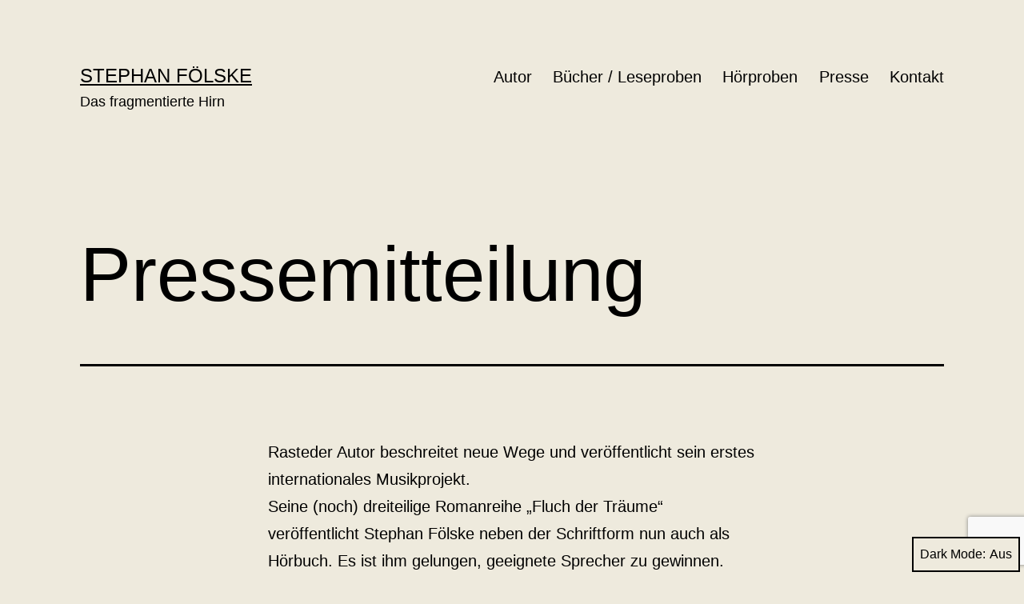

--- FILE ---
content_type: text/html; charset=utf-8
request_url: https://www.google.com/recaptcha/api2/anchor?ar=1&k=6Lcb3ewUAAAAAEI6beup4vjChntry7zHU6Fowgn9&co=aHR0cHM6Ly9kYXMtZnJhZ21lbnRpZXJ0ZS1oaXJuLmRlOjQ0Mw..&hl=en&v=PoyoqOPhxBO7pBk68S4YbpHZ&size=invisible&anchor-ms=20000&execute-ms=30000&cb=utucfnh31xaz
body_size: 48836
content:
<!DOCTYPE HTML><html dir="ltr" lang="en"><head><meta http-equiv="Content-Type" content="text/html; charset=UTF-8">
<meta http-equiv="X-UA-Compatible" content="IE=edge">
<title>reCAPTCHA</title>
<style type="text/css">
/* cyrillic-ext */
@font-face {
  font-family: 'Roboto';
  font-style: normal;
  font-weight: 400;
  font-stretch: 100%;
  src: url(//fonts.gstatic.com/s/roboto/v48/KFO7CnqEu92Fr1ME7kSn66aGLdTylUAMa3GUBHMdazTgWw.woff2) format('woff2');
  unicode-range: U+0460-052F, U+1C80-1C8A, U+20B4, U+2DE0-2DFF, U+A640-A69F, U+FE2E-FE2F;
}
/* cyrillic */
@font-face {
  font-family: 'Roboto';
  font-style: normal;
  font-weight: 400;
  font-stretch: 100%;
  src: url(//fonts.gstatic.com/s/roboto/v48/KFO7CnqEu92Fr1ME7kSn66aGLdTylUAMa3iUBHMdazTgWw.woff2) format('woff2');
  unicode-range: U+0301, U+0400-045F, U+0490-0491, U+04B0-04B1, U+2116;
}
/* greek-ext */
@font-face {
  font-family: 'Roboto';
  font-style: normal;
  font-weight: 400;
  font-stretch: 100%;
  src: url(//fonts.gstatic.com/s/roboto/v48/KFO7CnqEu92Fr1ME7kSn66aGLdTylUAMa3CUBHMdazTgWw.woff2) format('woff2');
  unicode-range: U+1F00-1FFF;
}
/* greek */
@font-face {
  font-family: 'Roboto';
  font-style: normal;
  font-weight: 400;
  font-stretch: 100%;
  src: url(//fonts.gstatic.com/s/roboto/v48/KFO7CnqEu92Fr1ME7kSn66aGLdTylUAMa3-UBHMdazTgWw.woff2) format('woff2');
  unicode-range: U+0370-0377, U+037A-037F, U+0384-038A, U+038C, U+038E-03A1, U+03A3-03FF;
}
/* math */
@font-face {
  font-family: 'Roboto';
  font-style: normal;
  font-weight: 400;
  font-stretch: 100%;
  src: url(//fonts.gstatic.com/s/roboto/v48/KFO7CnqEu92Fr1ME7kSn66aGLdTylUAMawCUBHMdazTgWw.woff2) format('woff2');
  unicode-range: U+0302-0303, U+0305, U+0307-0308, U+0310, U+0312, U+0315, U+031A, U+0326-0327, U+032C, U+032F-0330, U+0332-0333, U+0338, U+033A, U+0346, U+034D, U+0391-03A1, U+03A3-03A9, U+03B1-03C9, U+03D1, U+03D5-03D6, U+03F0-03F1, U+03F4-03F5, U+2016-2017, U+2034-2038, U+203C, U+2040, U+2043, U+2047, U+2050, U+2057, U+205F, U+2070-2071, U+2074-208E, U+2090-209C, U+20D0-20DC, U+20E1, U+20E5-20EF, U+2100-2112, U+2114-2115, U+2117-2121, U+2123-214F, U+2190, U+2192, U+2194-21AE, U+21B0-21E5, U+21F1-21F2, U+21F4-2211, U+2213-2214, U+2216-22FF, U+2308-230B, U+2310, U+2319, U+231C-2321, U+2336-237A, U+237C, U+2395, U+239B-23B7, U+23D0, U+23DC-23E1, U+2474-2475, U+25AF, U+25B3, U+25B7, U+25BD, U+25C1, U+25CA, U+25CC, U+25FB, U+266D-266F, U+27C0-27FF, U+2900-2AFF, U+2B0E-2B11, U+2B30-2B4C, U+2BFE, U+3030, U+FF5B, U+FF5D, U+1D400-1D7FF, U+1EE00-1EEFF;
}
/* symbols */
@font-face {
  font-family: 'Roboto';
  font-style: normal;
  font-weight: 400;
  font-stretch: 100%;
  src: url(//fonts.gstatic.com/s/roboto/v48/KFO7CnqEu92Fr1ME7kSn66aGLdTylUAMaxKUBHMdazTgWw.woff2) format('woff2');
  unicode-range: U+0001-000C, U+000E-001F, U+007F-009F, U+20DD-20E0, U+20E2-20E4, U+2150-218F, U+2190, U+2192, U+2194-2199, U+21AF, U+21E6-21F0, U+21F3, U+2218-2219, U+2299, U+22C4-22C6, U+2300-243F, U+2440-244A, U+2460-24FF, U+25A0-27BF, U+2800-28FF, U+2921-2922, U+2981, U+29BF, U+29EB, U+2B00-2BFF, U+4DC0-4DFF, U+FFF9-FFFB, U+10140-1018E, U+10190-1019C, U+101A0, U+101D0-101FD, U+102E0-102FB, U+10E60-10E7E, U+1D2C0-1D2D3, U+1D2E0-1D37F, U+1F000-1F0FF, U+1F100-1F1AD, U+1F1E6-1F1FF, U+1F30D-1F30F, U+1F315, U+1F31C, U+1F31E, U+1F320-1F32C, U+1F336, U+1F378, U+1F37D, U+1F382, U+1F393-1F39F, U+1F3A7-1F3A8, U+1F3AC-1F3AF, U+1F3C2, U+1F3C4-1F3C6, U+1F3CA-1F3CE, U+1F3D4-1F3E0, U+1F3ED, U+1F3F1-1F3F3, U+1F3F5-1F3F7, U+1F408, U+1F415, U+1F41F, U+1F426, U+1F43F, U+1F441-1F442, U+1F444, U+1F446-1F449, U+1F44C-1F44E, U+1F453, U+1F46A, U+1F47D, U+1F4A3, U+1F4B0, U+1F4B3, U+1F4B9, U+1F4BB, U+1F4BF, U+1F4C8-1F4CB, U+1F4D6, U+1F4DA, U+1F4DF, U+1F4E3-1F4E6, U+1F4EA-1F4ED, U+1F4F7, U+1F4F9-1F4FB, U+1F4FD-1F4FE, U+1F503, U+1F507-1F50B, U+1F50D, U+1F512-1F513, U+1F53E-1F54A, U+1F54F-1F5FA, U+1F610, U+1F650-1F67F, U+1F687, U+1F68D, U+1F691, U+1F694, U+1F698, U+1F6AD, U+1F6B2, U+1F6B9-1F6BA, U+1F6BC, U+1F6C6-1F6CF, U+1F6D3-1F6D7, U+1F6E0-1F6EA, U+1F6F0-1F6F3, U+1F6F7-1F6FC, U+1F700-1F7FF, U+1F800-1F80B, U+1F810-1F847, U+1F850-1F859, U+1F860-1F887, U+1F890-1F8AD, U+1F8B0-1F8BB, U+1F8C0-1F8C1, U+1F900-1F90B, U+1F93B, U+1F946, U+1F984, U+1F996, U+1F9E9, U+1FA00-1FA6F, U+1FA70-1FA7C, U+1FA80-1FA89, U+1FA8F-1FAC6, U+1FACE-1FADC, U+1FADF-1FAE9, U+1FAF0-1FAF8, U+1FB00-1FBFF;
}
/* vietnamese */
@font-face {
  font-family: 'Roboto';
  font-style: normal;
  font-weight: 400;
  font-stretch: 100%;
  src: url(//fonts.gstatic.com/s/roboto/v48/KFO7CnqEu92Fr1ME7kSn66aGLdTylUAMa3OUBHMdazTgWw.woff2) format('woff2');
  unicode-range: U+0102-0103, U+0110-0111, U+0128-0129, U+0168-0169, U+01A0-01A1, U+01AF-01B0, U+0300-0301, U+0303-0304, U+0308-0309, U+0323, U+0329, U+1EA0-1EF9, U+20AB;
}
/* latin-ext */
@font-face {
  font-family: 'Roboto';
  font-style: normal;
  font-weight: 400;
  font-stretch: 100%;
  src: url(//fonts.gstatic.com/s/roboto/v48/KFO7CnqEu92Fr1ME7kSn66aGLdTylUAMa3KUBHMdazTgWw.woff2) format('woff2');
  unicode-range: U+0100-02BA, U+02BD-02C5, U+02C7-02CC, U+02CE-02D7, U+02DD-02FF, U+0304, U+0308, U+0329, U+1D00-1DBF, U+1E00-1E9F, U+1EF2-1EFF, U+2020, U+20A0-20AB, U+20AD-20C0, U+2113, U+2C60-2C7F, U+A720-A7FF;
}
/* latin */
@font-face {
  font-family: 'Roboto';
  font-style: normal;
  font-weight: 400;
  font-stretch: 100%;
  src: url(//fonts.gstatic.com/s/roboto/v48/KFO7CnqEu92Fr1ME7kSn66aGLdTylUAMa3yUBHMdazQ.woff2) format('woff2');
  unicode-range: U+0000-00FF, U+0131, U+0152-0153, U+02BB-02BC, U+02C6, U+02DA, U+02DC, U+0304, U+0308, U+0329, U+2000-206F, U+20AC, U+2122, U+2191, U+2193, U+2212, U+2215, U+FEFF, U+FFFD;
}
/* cyrillic-ext */
@font-face {
  font-family: 'Roboto';
  font-style: normal;
  font-weight: 500;
  font-stretch: 100%;
  src: url(//fonts.gstatic.com/s/roboto/v48/KFO7CnqEu92Fr1ME7kSn66aGLdTylUAMa3GUBHMdazTgWw.woff2) format('woff2');
  unicode-range: U+0460-052F, U+1C80-1C8A, U+20B4, U+2DE0-2DFF, U+A640-A69F, U+FE2E-FE2F;
}
/* cyrillic */
@font-face {
  font-family: 'Roboto';
  font-style: normal;
  font-weight: 500;
  font-stretch: 100%;
  src: url(//fonts.gstatic.com/s/roboto/v48/KFO7CnqEu92Fr1ME7kSn66aGLdTylUAMa3iUBHMdazTgWw.woff2) format('woff2');
  unicode-range: U+0301, U+0400-045F, U+0490-0491, U+04B0-04B1, U+2116;
}
/* greek-ext */
@font-face {
  font-family: 'Roboto';
  font-style: normal;
  font-weight: 500;
  font-stretch: 100%;
  src: url(//fonts.gstatic.com/s/roboto/v48/KFO7CnqEu92Fr1ME7kSn66aGLdTylUAMa3CUBHMdazTgWw.woff2) format('woff2');
  unicode-range: U+1F00-1FFF;
}
/* greek */
@font-face {
  font-family: 'Roboto';
  font-style: normal;
  font-weight: 500;
  font-stretch: 100%;
  src: url(//fonts.gstatic.com/s/roboto/v48/KFO7CnqEu92Fr1ME7kSn66aGLdTylUAMa3-UBHMdazTgWw.woff2) format('woff2');
  unicode-range: U+0370-0377, U+037A-037F, U+0384-038A, U+038C, U+038E-03A1, U+03A3-03FF;
}
/* math */
@font-face {
  font-family: 'Roboto';
  font-style: normal;
  font-weight: 500;
  font-stretch: 100%;
  src: url(//fonts.gstatic.com/s/roboto/v48/KFO7CnqEu92Fr1ME7kSn66aGLdTylUAMawCUBHMdazTgWw.woff2) format('woff2');
  unicode-range: U+0302-0303, U+0305, U+0307-0308, U+0310, U+0312, U+0315, U+031A, U+0326-0327, U+032C, U+032F-0330, U+0332-0333, U+0338, U+033A, U+0346, U+034D, U+0391-03A1, U+03A3-03A9, U+03B1-03C9, U+03D1, U+03D5-03D6, U+03F0-03F1, U+03F4-03F5, U+2016-2017, U+2034-2038, U+203C, U+2040, U+2043, U+2047, U+2050, U+2057, U+205F, U+2070-2071, U+2074-208E, U+2090-209C, U+20D0-20DC, U+20E1, U+20E5-20EF, U+2100-2112, U+2114-2115, U+2117-2121, U+2123-214F, U+2190, U+2192, U+2194-21AE, U+21B0-21E5, U+21F1-21F2, U+21F4-2211, U+2213-2214, U+2216-22FF, U+2308-230B, U+2310, U+2319, U+231C-2321, U+2336-237A, U+237C, U+2395, U+239B-23B7, U+23D0, U+23DC-23E1, U+2474-2475, U+25AF, U+25B3, U+25B7, U+25BD, U+25C1, U+25CA, U+25CC, U+25FB, U+266D-266F, U+27C0-27FF, U+2900-2AFF, U+2B0E-2B11, U+2B30-2B4C, U+2BFE, U+3030, U+FF5B, U+FF5D, U+1D400-1D7FF, U+1EE00-1EEFF;
}
/* symbols */
@font-face {
  font-family: 'Roboto';
  font-style: normal;
  font-weight: 500;
  font-stretch: 100%;
  src: url(//fonts.gstatic.com/s/roboto/v48/KFO7CnqEu92Fr1ME7kSn66aGLdTylUAMaxKUBHMdazTgWw.woff2) format('woff2');
  unicode-range: U+0001-000C, U+000E-001F, U+007F-009F, U+20DD-20E0, U+20E2-20E4, U+2150-218F, U+2190, U+2192, U+2194-2199, U+21AF, U+21E6-21F0, U+21F3, U+2218-2219, U+2299, U+22C4-22C6, U+2300-243F, U+2440-244A, U+2460-24FF, U+25A0-27BF, U+2800-28FF, U+2921-2922, U+2981, U+29BF, U+29EB, U+2B00-2BFF, U+4DC0-4DFF, U+FFF9-FFFB, U+10140-1018E, U+10190-1019C, U+101A0, U+101D0-101FD, U+102E0-102FB, U+10E60-10E7E, U+1D2C0-1D2D3, U+1D2E0-1D37F, U+1F000-1F0FF, U+1F100-1F1AD, U+1F1E6-1F1FF, U+1F30D-1F30F, U+1F315, U+1F31C, U+1F31E, U+1F320-1F32C, U+1F336, U+1F378, U+1F37D, U+1F382, U+1F393-1F39F, U+1F3A7-1F3A8, U+1F3AC-1F3AF, U+1F3C2, U+1F3C4-1F3C6, U+1F3CA-1F3CE, U+1F3D4-1F3E0, U+1F3ED, U+1F3F1-1F3F3, U+1F3F5-1F3F7, U+1F408, U+1F415, U+1F41F, U+1F426, U+1F43F, U+1F441-1F442, U+1F444, U+1F446-1F449, U+1F44C-1F44E, U+1F453, U+1F46A, U+1F47D, U+1F4A3, U+1F4B0, U+1F4B3, U+1F4B9, U+1F4BB, U+1F4BF, U+1F4C8-1F4CB, U+1F4D6, U+1F4DA, U+1F4DF, U+1F4E3-1F4E6, U+1F4EA-1F4ED, U+1F4F7, U+1F4F9-1F4FB, U+1F4FD-1F4FE, U+1F503, U+1F507-1F50B, U+1F50D, U+1F512-1F513, U+1F53E-1F54A, U+1F54F-1F5FA, U+1F610, U+1F650-1F67F, U+1F687, U+1F68D, U+1F691, U+1F694, U+1F698, U+1F6AD, U+1F6B2, U+1F6B9-1F6BA, U+1F6BC, U+1F6C6-1F6CF, U+1F6D3-1F6D7, U+1F6E0-1F6EA, U+1F6F0-1F6F3, U+1F6F7-1F6FC, U+1F700-1F7FF, U+1F800-1F80B, U+1F810-1F847, U+1F850-1F859, U+1F860-1F887, U+1F890-1F8AD, U+1F8B0-1F8BB, U+1F8C0-1F8C1, U+1F900-1F90B, U+1F93B, U+1F946, U+1F984, U+1F996, U+1F9E9, U+1FA00-1FA6F, U+1FA70-1FA7C, U+1FA80-1FA89, U+1FA8F-1FAC6, U+1FACE-1FADC, U+1FADF-1FAE9, U+1FAF0-1FAF8, U+1FB00-1FBFF;
}
/* vietnamese */
@font-face {
  font-family: 'Roboto';
  font-style: normal;
  font-weight: 500;
  font-stretch: 100%;
  src: url(//fonts.gstatic.com/s/roboto/v48/KFO7CnqEu92Fr1ME7kSn66aGLdTylUAMa3OUBHMdazTgWw.woff2) format('woff2');
  unicode-range: U+0102-0103, U+0110-0111, U+0128-0129, U+0168-0169, U+01A0-01A1, U+01AF-01B0, U+0300-0301, U+0303-0304, U+0308-0309, U+0323, U+0329, U+1EA0-1EF9, U+20AB;
}
/* latin-ext */
@font-face {
  font-family: 'Roboto';
  font-style: normal;
  font-weight: 500;
  font-stretch: 100%;
  src: url(//fonts.gstatic.com/s/roboto/v48/KFO7CnqEu92Fr1ME7kSn66aGLdTylUAMa3KUBHMdazTgWw.woff2) format('woff2');
  unicode-range: U+0100-02BA, U+02BD-02C5, U+02C7-02CC, U+02CE-02D7, U+02DD-02FF, U+0304, U+0308, U+0329, U+1D00-1DBF, U+1E00-1E9F, U+1EF2-1EFF, U+2020, U+20A0-20AB, U+20AD-20C0, U+2113, U+2C60-2C7F, U+A720-A7FF;
}
/* latin */
@font-face {
  font-family: 'Roboto';
  font-style: normal;
  font-weight: 500;
  font-stretch: 100%;
  src: url(//fonts.gstatic.com/s/roboto/v48/KFO7CnqEu92Fr1ME7kSn66aGLdTylUAMa3yUBHMdazQ.woff2) format('woff2');
  unicode-range: U+0000-00FF, U+0131, U+0152-0153, U+02BB-02BC, U+02C6, U+02DA, U+02DC, U+0304, U+0308, U+0329, U+2000-206F, U+20AC, U+2122, U+2191, U+2193, U+2212, U+2215, U+FEFF, U+FFFD;
}
/* cyrillic-ext */
@font-face {
  font-family: 'Roboto';
  font-style: normal;
  font-weight: 900;
  font-stretch: 100%;
  src: url(//fonts.gstatic.com/s/roboto/v48/KFO7CnqEu92Fr1ME7kSn66aGLdTylUAMa3GUBHMdazTgWw.woff2) format('woff2');
  unicode-range: U+0460-052F, U+1C80-1C8A, U+20B4, U+2DE0-2DFF, U+A640-A69F, U+FE2E-FE2F;
}
/* cyrillic */
@font-face {
  font-family: 'Roboto';
  font-style: normal;
  font-weight: 900;
  font-stretch: 100%;
  src: url(//fonts.gstatic.com/s/roboto/v48/KFO7CnqEu92Fr1ME7kSn66aGLdTylUAMa3iUBHMdazTgWw.woff2) format('woff2');
  unicode-range: U+0301, U+0400-045F, U+0490-0491, U+04B0-04B1, U+2116;
}
/* greek-ext */
@font-face {
  font-family: 'Roboto';
  font-style: normal;
  font-weight: 900;
  font-stretch: 100%;
  src: url(//fonts.gstatic.com/s/roboto/v48/KFO7CnqEu92Fr1ME7kSn66aGLdTylUAMa3CUBHMdazTgWw.woff2) format('woff2');
  unicode-range: U+1F00-1FFF;
}
/* greek */
@font-face {
  font-family: 'Roboto';
  font-style: normal;
  font-weight: 900;
  font-stretch: 100%;
  src: url(//fonts.gstatic.com/s/roboto/v48/KFO7CnqEu92Fr1ME7kSn66aGLdTylUAMa3-UBHMdazTgWw.woff2) format('woff2');
  unicode-range: U+0370-0377, U+037A-037F, U+0384-038A, U+038C, U+038E-03A1, U+03A3-03FF;
}
/* math */
@font-face {
  font-family: 'Roboto';
  font-style: normal;
  font-weight: 900;
  font-stretch: 100%;
  src: url(//fonts.gstatic.com/s/roboto/v48/KFO7CnqEu92Fr1ME7kSn66aGLdTylUAMawCUBHMdazTgWw.woff2) format('woff2');
  unicode-range: U+0302-0303, U+0305, U+0307-0308, U+0310, U+0312, U+0315, U+031A, U+0326-0327, U+032C, U+032F-0330, U+0332-0333, U+0338, U+033A, U+0346, U+034D, U+0391-03A1, U+03A3-03A9, U+03B1-03C9, U+03D1, U+03D5-03D6, U+03F0-03F1, U+03F4-03F5, U+2016-2017, U+2034-2038, U+203C, U+2040, U+2043, U+2047, U+2050, U+2057, U+205F, U+2070-2071, U+2074-208E, U+2090-209C, U+20D0-20DC, U+20E1, U+20E5-20EF, U+2100-2112, U+2114-2115, U+2117-2121, U+2123-214F, U+2190, U+2192, U+2194-21AE, U+21B0-21E5, U+21F1-21F2, U+21F4-2211, U+2213-2214, U+2216-22FF, U+2308-230B, U+2310, U+2319, U+231C-2321, U+2336-237A, U+237C, U+2395, U+239B-23B7, U+23D0, U+23DC-23E1, U+2474-2475, U+25AF, U+25B3, U+25B7, U+25BD, U+25C1, U+25CA, U+25CC, U+25FB, U+266D-266F, U+27C0-27FF, U+2900-2AFF, U+2B0E-2B11, U+2B30-2B4C, U+2BFE, U+3030, U+FF5B, U+FF5D, U+1D400-1D7FF, U+1EE00-1EEFF;
}
/* symbols */
@font-face {
  font-family: 'Roboto';
  font-style: normal;
  font-weight: 900;
  font-stretch: 100%;
  src: url(//fonts.gstatic.com/s/roboto/v48/KFO7CnqEu92Fr1ME7kSn66aGLdTylUAMaxKUBHMdazTgWw.woff2) format('woff2');
  unicode-range: U+0001-000C, U+000E-001F, U+007F-009F, U+20DD-20E0, U+20E2-20E4, U+2150-218F, U+2190, U+2192, U+2194-2199, U+21AF, U+21E6-21F0, U+21F3, U+2218-2219, U+2299, U+22C4-22C6, U+2300-243F, U+2440-244A, U+2460-24FF, U+25A0-27BF, U+2800-28FF, U+2921-2922, U+2981, U+29BF, U+29EB, U+2B00-2BFF, U+4DC0-4DFF, U+FFF9-FFFB, U+10140-1018E, U+10190-1019C, U+101A0, U+101D0-101FD, U+102E0-102FB, U+10E60-10E7E, U+1D2C0-1D2D3, U+1D2E0-1D37F, U+1F000-1F0FF, U+1F100-1F1AD, U+1F1E6-1F1FF, U+1F30D-1F30F, U+1F315, U+1F31C, U+1F31E, U+1F320-1F32C, U+1F336, U+1F378, U+1F37D, U+1F382, U+1F393-1F39F, U+1F3A7-1F3A8, U+1F3AC-1F3AF, U+1F3C2, U+1F3C4-1F3C6, U+1F3CA-1F3CE, U+1F3D4-1F3E0, U+1F3ED, U+1F3F1-1F3F3, U+1F3F5-1F3F7, U+1F408, U+1F415, U+1F41F, U+1F426, U+1F43F, U+1F441-1F442, U+1F444, U+1F446-1F449, U+1F44C-1F44E, U+1F453, U+1F46A, U+1F47D, U+1F4A3, U+1F4B0, U+1F4B3, U+1F4B9, U+1F4BB, U+1F4BF, U+1F4C8-1F4CB, U+1F4D6, U+1F4DA, U+1F4DF, U+1F4E3-1F4E6, U+1F4EA-1F4ED, U+1F4F7, U+1F4F9-1F4FB, U+1F4FD-1F4FE, U+1F503, U+1F507-1F50B, U+1F50D, U+1F512-1F513, U+1F53E-1F54A, U+1F54F-1F5FA, U+1F610, U+1F650-1F67F, U+1F687, U+1F68D, U+1F691, U+1F694, U+1F698, U+1F6AD, U+1F6B2, U+1F6B9-1F6BA, U+1F6BC, U+1F6C6-1F6CF, U+1F6D3-1F6D7, U+1F6E0-1F6EA, U+1F6F0-1F6F3, U+1F6F7-1F6FC, U+1F700-1F7FF, U+1F800-1F80B, U+1F810-1F847, U+1F850-1F859, U+1F860-1F887, U+1F890-1F8AD, U+1F8B0-1F8BB, U+1F8C0-1F8C1, U+1F900-1F90B, U+1F93B, U+1F946, U+1F984, U+1F996, U+1F9E9, U+1FA00-1FA6F, U+1FA70-1FA7C, U+1FA80-1FA89, U+1FA8F-1FAC6, U+1FACE-1FADC, U+1FADF-1FAE9, U+1FAF0-1FAF8, U+1FB00-1FBFF;
}
/* vietnamese */
@font-face {
  font-family: 'Roboto';
  font-style: normal;
  font-weight: 900;
  font-stretch: 100%;
  src: url(//fonts.gstatic.com/s/roboto/v48/KFO7CnqEu92Fr1ME7kSn66aGLdTylUAMa3OUBHMdazTgWw.woff2) format('woff2');
  unicode-range: U+0102-0103, U+0110-0111, U+0128-0129, U+0168-0169, U+01A0-01A1, U+01AF-01B0, U+0300-0301, U+0303-0304, U+0308-0309, U+0323, U+0329, U+1EA0-1EF9, U+20AB;
}
/* latin-ext */
@font-face {
  font-family: 'Roboto';
  font-style: normal;
  font-weight: 900;
  font-stretch: 100%;
  src: url(//fonts.gstatic.com/s/roboto/v48/KFO7CnqEu92Fr1ME7kSn66aGLdTylUAMa3KUBHMdazTgWw.woff2) format('woff2');
  unicode-range: U+0100-02BA, U+02BD-02C5, U+02C7-02CC, U+02CE-02D7, U+02DD-02FF, U+0304, U+0308, U+0329, U+1D00-1DBF, U+1E00-1E9F, U+1EF2-1EFF, U+2020, U+20A0-20AB, U+20AD-20C0, U+2113, U+2C60-2C7F, U+A720-A7FF;
}
/* latin */
@font-face {
  font-family: 'Roboto';
  font-style: normal;
  font-weight: 900;
  font-stretch: 100%;
  src: url(//fonts.gstatic.com/s/roboto/v48/KFO7CnqEu92Fr1ME7kSn66aGLdTylUAMa3yUBHMdazQ.woff2) format('woff2');
  unicode-range: U+0000-00FF, U+0131, U+0152-0153, U+02BB-02BC, U+02C6, U+02DA, U+02DC, U+0304, U+0308, U+0329, U+2000-206F, U+20AC, U+2122, U+2191, U+2193, U+2212, U+2215, U+FEFF, U+FFFD;
}

</style>
<link rel="stylesheet" type="text/css" href="https://www.gstatic.com/recaptcha/releases/PoyoqOPhxBO7pBk68S4YbpHZ/styles__ltr.css">
<script nonce="aMFCoOPptRwjRT1MtB0nPw" type="text/javascript">window['__recaptcha_api'] = 'https://www.google.com/recaptcha/api2/';</script>
<script type="text/javascript" src="https://www.gstatic.com/recaptcha/releases/PoyoqOPhxBO7pBk68S4YbpHZ/recaptcha__en.js" nonce="aMFCoOPptRwjRT1MtB0nPw">
      
    </script></head>
<body><div id="rc-anchor-alert" class="rc-anchor-alert"></div>
<input type="hidden" id="recaptcha-token" value="[base64]">
<script type="text/javascript" nonce="aMFCoOPptRwjRT1MtB0nPw">
      recaptcha.anchor.Main.init("[\x22ainput\x22,[\x22bgdata\x22,\x22\x22,\[base64]/[base64]/[base64]/KE4oMTI0LHYsdi5HKSxMWihsLHYpKTpOKDEyNCx2LGwpLFYpLHYpLFQpKSxGKDE3MSx2KX0scjc9ZnVuY3Rpb24obCl7cmV0dXJuIGx9LEM9ZnVuY3Rpb24obCxWLHYpe04odixsLFYpLFZbYWtdPTI3OTZ9LG49ZnVuY3Rpb24obCxWKXtWLlg9KChWLlg/[base64]/[base64]/[base64]/[base64]/[base64]/[base64]/[base64]/[base64]/[base64]/[base64]/[base64]\\u003d\x22,\[base64]\x22,\x22woXDm8Kjw6wLN2ldd2XCkMKCw7wAZ8O2PnnDtsKrSkLCscO5w7NmVsKJIMK8Y8KOK8K7wrRPwrbCgB4LwplBw6vDkSpUwrzCvl4nwrrDonNqFsOfwo56w6HDnmjCtl8fwp/Co8O/[base64]/[base64]/[base64]/DlxYCw6jCiw0wZ1dDwq18DMO9FcKpw7bCkm3CqXTCu8KsVsKiGzt6UBI7w7HDvcKVw5DCiV1OSiDDixYENsOZejtaJjLDoXnDpB8kwqk4wqABTsOuwpNDw7Aow6hIZ8OBfkEWNCPCl2jCog0jVxgxdw3DpsK/w49owpHDv8O4w4pGwp/CgsKhYypQwprCljLCsHxyecO8R8KKw57Cl8KWwoTCrcOVa37DvsOgbyrDrhRnZVVwwrJvwqQSw5HCqcKcwrTCh8KNwoMpUTHDrnQxw4PCg8KRVAFPw6lVw6dtw6LDhcK+w5vCq8O/eAJ/[base64]/e0TDn8K3OMOwd03CjcORQcO5w7t4dcK4w7/CjF1Qwrspe2o9w4PDmFXDpcOxwoXDmMKjOilKw5DDjsOtwqzCpF7ClAlewpF2FMK7KMOkwr/Cp8KywozClnfCkcOISsKTFMKiwovDmEtqVnd4X8KCcsKoK8KXwovCusKCw6cww6hxw4XCuwkdwq3Cr0TDiF7CkUHCo3x/w73DhMKpDsKbwpsxUBkjwoDCk8O6NQzCgm1Kw5Ihw5l7FMK5WlEyY8KpMX3DqhdnwpYvwqPDu8OqLMKgZcKnwo9UwqjCqMKBbcO1WsOqfcO6EQApw4HCp8Kgb1jCnWvDqsOaakIiKwc8W1vCisOYO8OAwodfEcK8wp9NF2TDoiDCo23CiV/CsMOtWjbDssOCFMK8w6ElZsOwIRLCsMKJNjwZY8KjIB1lw6VzRMKwIDTDssOWwqjCgxFFU8KNez9nwqczw5PCi8OCLMKIb8OVw7p4w4PDicOfw4/DqmUBRcOzw7lmwq/DrAIZw6HDl2HCrMKVwqdnw4zDnwzCrDA+w6MpfcKPw7rDkkXDgsKow6nDv8Ojw6xOO8Oiw5ViE8K/TMO0QMK0w7LCqAlKw4ULf1ERVH4bEG7DhsK3d1/Dt8OvasOvw4zCuBzDj8OpexA9WsOHTiIxb8O9NRPDtgMfG8KXw7jCmcKTGnzDhGvDmsOZwqjCvsKFVMKEw7PCjgDClMK0w6VLwr8kPx/DqAk3woV9wq14KGhgwprCusKPL8Oof3jDuGMPwqvDo8Olw5zDin5qw4LDv8K4dsKTWhVbRznDr1UdS8KWwo/Dh18aOE5WSyPCvm7DjjIkwoY+DXfCkjbDgWxzB8OOw5TCt1TDt8OEal9Gw4hHc01Vw47DrcOMw5gBwqYBw5Bhwq7DnwQ7TnzCtFsvPsKbMcKtwp/DixnCpRjCjggBSsKGwo15LD3CvMOnwrDCrADCrMO4w5LDuUlXAA7DpTDDt8KBwoZew6nChWBpwp/DhEULw5fDrXIcC8OLfcO0KMKwwoJ1w5zDmsOpHlPDpTTDtx/Cv0zDl0LDslvClyLCmsKQM8K9E8KhGMKtelbCuW5vwojCsFJsJkkXBhLDrUjCjCfCg8K6ZmMxwphcwrp5w5nDisOmVmo+w4nCj8KOwpfDm8KTwp7Ds8O3U0/CtQc8MMKhwovDnE8jwqB/QE/CkAtAw5TCscKkSTnCpMK9Z8Oww4bDlQYUL8OkwrnCphxmKcOJw4Ymw4JRw7PDv1DDsDcxDMKCw5YGw4tlw5gUf8KwYD7DnsKdw6I9eMKqXMK0IWbDn8K6L0V4w78/w4nCo8KmVCLDl8OnGMOqIsKJWsO3csKdJcOawo/CsSFbw5FeIMOyEMKRw6xCw7V0QcOiWMKCYcO0MsKiw4s/[base64]/Cn8O/wpDCkmrDlMKHwphow7NQwo1NPsOGw55YwpjCuDdICmHDvsO+w5J/UDclwobDuzTChsO8w4AIw6LCtjPDpCc/TWnDswrDplwtb3DDtDXDisKGwqfCg8KJw5M3Z8OiR8ONw6fDvw3Cj13CqDnDoD/CuXHCucOUwqZ7w5Jtw7ZDWSbCgsOiw4fDucKqw63Dp1fDq8Kmw5NAEAMyw4MHw4YgSB7ChMOpw7sow6NGOkvDo8KtbcOgNUwKw7NdDVTDg8OfwonDjsKcd23Ck1rCg8OyK8OaEcKRw6HDncKbAxwWwp3CkMKUAMK/[base64]/CmsO6G8KYbl9tc8Otw5BDScK+fMKrwrcELxwdbcOjPMKUwp5nDsOWV8Otw4Bvw5vDhSfDj8OEw4/Cl0fDtsO3P0zCoMK+McKPGsOmworDsARpD8OtwprDn8KKI8Oswq8Tw4bCmQkHwpcyR8KHwqDCncOZacObFETCnH4ScBxVTCLCnQHCisKzUAodwrfCildxwrzDtMKxw7vCoMOQI0DCvjHDkA/DrUlNO8OBMwsgwrTCscOwDsOVOVARFMKow6FMwprDjcKddsK2b23DgwvCgsKiNsOqI8Kkw6EMw6LCvi0jAMK5wrYQwqFGw5FRw6R+w589wp/Dg8KHd3fDk1NQVwPCtl/CkDIpWwImwqItw47DtMOjwrAwdsK2KVVYFcOLGsKeacKgw4BAw41WY8OBXmtXwrfCr8OewrfDhD50YUPCmkFiYMK7NW/CgWTCrlvCjMOuJsOkw5nCncKIAMK6JRnCkcOiwr4mw54wTMKmwrbDqmfDqsO6SFYOwqwTwr/[base64]/w5EaIsK5DlE0GcOWw4QUw64MVR9XCcOww5cVf8Kye8KtXsO2fDvCjsOjw6paw7HDkMOZwrPDosOfRALDgsK3JsOmNcKAAWbCgCPDssO5w6TCl8O3w4lAwrjDvcKZw4nCt8O9eEZbSsKsw5p1wpbCsSNMIm/CrX4MVsOCw4jDs8OFwpY8B8KHY8ONM8K9wrnCoRURHsOdw5LDtG/Dk8OSZRAuwqXDpDksE8Kzb0HCssOgw4Y4wo4Vw4XDiABuw4vDscO1w5/Dr2l2wrHDgMO0Ll1owprClcK/VsK8wq5Zbk5lwoIjwr7DklYlwonCm3NueiTDrQHCrA3DusKhF8OfwrIwUQbChQ7DshnCnQzDp0EIwpNIwqBAw6nCjz/[base64]/[base64]/wqPDlcOWwoPCripaKsOhRxjClsO0wokQw4rDgsOABsK8Zh3DoC/CmUttw6TDlsKsw7BSa3QkJsOLJVPCtcKjwqnDmn1PU8KRSjzDsFhpw4XDg8K+QRDDv3Bxw4DCtCrChzZ1HFDCrjEXBA8hGMKmw4fCgz/[base64]/CvsK7fjkZw6ZAwpFkwq7DlwUFZcOLan9CbEXCuMORwpLDtWpVwpoJLkYSLTp9woRkCDU+w4dWw7ZKXB1Zwr7Dg8Khw7bCnsK0wotlSsO1wqTCnMK7AS7DsVXCqMKRAMOuYsOawrXDrsKuVlx/fFnChlwWHMO/KMKGQkgceVM+wrRCwqXCqsKYbxkgMcK+wqrDmcOdN8O0woHCncK7G1zDkFx0w5RVX3R2woJew5nDu8OnJcKnTQMxVcOBwogBQFsTcTzDk8KCw60yw47DtirDqic/Q1lQwohcwq7DhsOywqkZwpLCvTrCj8OiNMOLw5vDmMOscj7DlTzDqMOKwpwqXA02w6QGwpNyw4PCv2PDrDMDfMOQJyR2w7bCmXXCgcK0LcK3McKqP8O4wonCocKow5JfLzZqw5PDhsOUw4zDjMKNw6YEPcKRE8O9w7B9wqXDsX/CvMK7w6/Ci0LDiH15L03DkcKrw5IRw6LDhl/Cq8KIQsOUSMOnw4LCssOlwpogw4HCjBbCpcOow7bDkW/DgsO9OMOHS8O1aDvDt8KzcsK8KGpZwq5BwqbDnVPDjsO9w6lPwr0TUHJ6w7rDncO4w73DlsO4wpzDk8K1w401wp0UHsKPV8ONw47Cs8K4w6LDi8KLwpJQw4jDgy1YVmEyVcOnw4Yww5LCkGrDoiLDj8OYwpbDsxTCo8Kaw4d8w53Cg03DjGNIw6ZpIsO/[base64]/CqytpZsOvDMKRB8OcIcOxTkbDiAFAw7PCmRbDjgVSQsK3w7tYwonCp8O/fMOWI17DjsOtKsOQdcKkw7HDksOrHChRS8OGw7bCu0DCtX0xwp0/FMKdwoLCs8ONAg0YbMKBw6jDrFYBY8Kpw4LChQfDt8OCw74meGVpwpbDv1/[base64]/DnsOwITh3w4lLwpIdCsO+PcOOWsKXw75+PMKXO2nCvQ7DhsK+wqpScV3CpzDCtcKlY8OHTMO9HsO9w7xsA8KuZGo7RiLDh2fDmMKFw7Z/[base64]/w7zDnTLCnsKQeMK7wrPDqMKEYMOpw7TCvkXDiMOUMmPDv2IiVsOhwpTCicO/IzYgw7sdwrI0HSc5WsOOw4bDpMKdwrnDr17Cj8O2w7x2FA7CrsKMYsOZwqDCtxs/[base64]/[base64]/DtR46NBPDn8KBYSR8VxnDscKAdDloFMOkw5JFRcOcwq/CoUvDpkNRwqJnAERgw45HWHvDin/CsTXDrMOpw7bCmWkdNULCiVA4w4bDm8KyQH9OJEjCtx1SbcOrwrbDgXnDtyTCrcO8w63DoR/[base64]/DoMOlwr0aB1LDisKQVF3DjE1Vw5pXwqDCnsK+XMKxw69SwqbChGx2K8O2w67DnWfDvzrDocKXw5RNwq51K0pywpLDkMK5wrnCigxvwpPDi8Kuwq5IcFtlwpTDrRjDoyg2wrzDvDrDowxYw7LDrwvCpnEtw6rCsG3DlsOzNcOreMKTwoHDlzPCu8O5HcOSZFBOwr/DgmjDk8Oxwo/ChcKzY8ODw5LDqWNcSsK4w6nDkMOcWMKIwqPDsMOdW8KNw6omw5IoRA41ZcOIIMOowpNawpEawqE9E0Fke3vDiB3CpsO2wpYZwrQLwozDoyJEMnrDlmwREsKVNQZ6csKQF8Kywr/[base64]/[base64]/CgMOmw5UFwoPDrcObZF4UN8OcWhDCkX/[base64]/DQ8EHsKQBTgwO3w0wqPDlTfDqwVgRSUSw5DCqgNfw7/CsXdlw6XDhC/[base64]/Cjwd7wrBIB8KPw4kFw69twpPCocKZG8KCwodAwoQufS3Dl8OXwpbCiUVdw43Dt8KcTcKLw4wNw5rChnLDnsO3w4TCusKUByTDph7Di8OBw4gywoXDhsKBwoUTw5cMKyLDrW3CkATCncOeFMK/[base64]/DlQxUG8KKwpzDj8OMwo3CrcK1EQfDhGfDrMKAL8O+w6UmU3MmcznDuEVywrHDuSkifsOJw4vDmsOfUSUGwqoNwqnDgAnDi0E8wpcrYMOHCxFkw77DpV/[base64]/CuytBwoxgwp7CozQuOMOaEiEvwr0tVsKbwo/DrlDCimTDkBbCmcOAwrXDicKRR8O5T1gew7xSYmRJZ8ORRATCg8KrCMKVw44/BQnCiTs4b1/DjsKsw40hV8KIaiFLw4wxwqIRwqJOw5zCl2rCmcKlIFcUNMOBXMOQR8KaQ2ZswqDDkgQEwoomGyHCucOcwpYHc3B3w6UGwoLCqcKpPMK6NC8wTUTCncKbQ8Oab8OCe3wFGmvDrMK4QcOfwoPDuwfDr1BuUU/Dtj0zYkQxw4rDmw/DhQbCsQXChMO9w4vDhcOkA8OeDsOPwo12a2JbWMKiw7jDvMKyFcKhcFlANcKMw5BDw7bCsVJIwovDncOWwpYWw65ww7XCuAXDgmLDnR/CtcKBT8OVXCpzw5LDvyfDmUoxclnCqhrCh8Oaw7rDlcOhSUZiwqLDgcOqdhLCscKgw5J/w6gRJsO4d8KLBcKJwopXSsOHw7JswoDCnERQFB9RCcOtw69aLMOYays6OXA/TsKzQcOhwqE6w5sLwpZzU8OgMMKQFcOHeWbDuwZpw4gXw5XCl8KcaxpMasKLwqoxb3XDpHfCggTDqzhcDjbCqSsbEcK6JcKDU1TCt8KywoHCml/DhsOtw7xiazpIw4JPw77CpTNAw6LDmgUucSLDjMKGLDRjw7V/wqMmw6XCqiBaw7/[base64]/DhRYUJsK4PcOOfsKZwqkiw5I/[base64]/DkTLDtg4hMMK1WzZYw4XDg8OqeMOOw6hxw6ZNwp/DhCXDkMOfK8O6bnR2wp5pwpwBZEs8wpcmw5rCmxoxw4tDcsORwobDisO6wolLecOLZzViw5EGYsOJw6zDqQDDh2I7FipjwqBhwpfDrcKjw6nDh8Kiw6bDjcKvZsO2wprDkHsEGsKwQsKnwrNUw4bCv8OTJx/CtsO2aSPDqcOVeMOzViZTw47DkSXDsgrCgMKiw4vDjcOmQHhnfcKxwrs0GlRAwrnCsx4wbMKWwp/Cn8KtAGjDpDxlTxbCnADCosKowoDCqwjCt8KAw6jDrUPCpRTDl2xpasOREm4eHlzDjCJSenMDw6nClMO7D39hdT7DsMOJwoApGj8dWifClcOcwoHDrsKfw5vCsRPDgcOBw57Ck2ZTwq7DpMOJw5/ChcK1VkXDpsKUw55uw69iwqzDt8O1wptfwrlqLiV7DsK/JCHDpBzCqsOof8OfZMKcw7rDmsOKLcOOw48GDsKpHmDCn3wsw6o/B8O+RMKrKHoRw6dXIMO1LH7Dl8KYBw/DlMK+D8OmC13CgV1oBRTCmQTCilFqF8K/UEl5w73DkTPClsOLwqZfw6R7wo7CmcOPwoINM2DDjMO7w7fDlXHDp8KzIMK3w7bDixnCkUjDl8OMw4bDvSN/OsKnIXnCpBXDqsOXw6zCvBYzTkvChGnDtcOnD8KHw73DvSrDvXPCmBlIw6bCu8K0UmPCiyFnThLDh8K4CMKlEivCuT/DmsKeRsKgHsO/w67Dm3MTw6bDhMKdEC8dw77DshPDuGtKwpRIwrbCpXBwJBnDuD7ChwwYAVDDtT/DonvCtyPDmiQEPyBfCWbDqA8gN108w5tuU8OJVnkMXWXDmVNhw7l3fsO4TcOWdFpUWcOiwrDCrkhuV8KLfMOubMKIw4Uhw6QRw5TCu2IiwrdIwo3Dmg/CnsONLljCih5Zw7TClsODw5Bnw5Jkw6VOF8Kmwoljw5PDjW/[base64]/Ci35uJBFxw4HCqcOQNcKEa2Ubw7vDlsKVw5DChcKuwr87wr/Do8OPC8Onw5XCjsOFNVJ/w53Dl2rCgDPDvhLCmTvDqSnCm1ddV1IbwpNcwr3Drkx/wrTCqcOswpzDtMO7wqRCwpUnGsO/wqpTNFUCw7lkCcOnwoo/[base64]/[base64]/w7/DnHp5IsO2WhbCscK5w5pieS18ZcK1wrIYw4vCr8O3wrM/wrnDqRssw4xcDcOqfMOYwpNOw47Ds8K8wp7CtEZoIlzDnHEuKMKTw7vCvlUBGMK/[base64]/DpBTCrGXDkMKjw6Niwr/Cr0LDvcOcw5c5UcOhc1zDssKbw5NiH8KEJMKEw5hcw6IMJsOHw4xDw4cbKxjCpWcYwqMlUQPCqylyEADCiDvCnmgtw5Iew4HDnBpnUMOaB8K0HSbDocOvw7XCgWBHwqLDrcOtKsORI8KvaHsrw7bDocKkOMOkw5kpwrtgwozCrjfDuxI7cwI0X8OJwqAiOcOIwq/Dl8OfwrkScwVxwrrDgSXCgMKCanhKXhPCmzXDjRssYE4rw4TDuXdWJMKuXMK9BjfClsO1wq/[base64]/CiC/[base64]/Cq8KEZcO5LcOwbmUHw7toKlsQwpzDosKPwrxNR8KgB8O0KsKSwr/Do3zCtjJhw7nDp8O8w4zDkQTCgGsjw5ApX37CmCxuTsOAw5ZKw7zDr8KqfS4+WMOMT8OOw4XDmMKyw6vCk8OvDw7ChcOOWsKlw4HDnDfCjsKNL0QNwoE4w7bDicK/[base64]/GcOEfVoHw4nCp0opw5QawpQ2wrDCnHbDsMKxEsKHw6ccWTwOMsOQS8KtAmnCq2J6w74bZiVjw5nCn8K/SgPCimnCv8KFIU7DvcOydA0iHMKeworCnTpaw7rDrcKFw4fCvlYnVsKsQxAGNi04w71rT3tZRsKCw59VeVR+SG/[base64]/Cj2zDvMOHwr5XXMKEw5k9PQB/wpwsC8OVFcO0w488Y8KsbicBwovCq8K7wrp1w4fDjsKYCEPCkUXCm00zD8Kmw6k3wqvCm18UUGQtG2cgwo8oIUBcDcOUFXM4PFHCisKPL8Ksw47DgsOFwpfDiC08aMKDwoTDsU50OcOfwoVEDHfCjR55ZUs8wq3Dl8O2wqrDlE/DqjZiI8KdA0kVwobCqXQ4wqLCqyDCillWwrzCljw7MTLDmkpIwqvClznCu8Kdw5sRVMKww5NfPSnCuifDhV0EK8Kiw5NtAcOZDgcmITN5CivCj29mCsOdO8OMwoIiBWgMwokcwo3ClnhfEMONccKuemvDkC4fXsOCwojCuMOsPsKIw5x/wr7DhRs4A0QMI8OcGEzCmcO5wok2OcO1w7gQTiksw7vDnsOXwr3DrMKWCcOyw6UDaMObwqnDrCXDvMOcLcKFwp1xw6vDtGU8QT7DlsKDUlcwQ8OGGmZXMB7CvVrCsMKPwoDDsAY+YA1oLQzCqMOveMK/amk9wrEOCsOJwqp3VcOMRMOMwpgSRyRBwqHCg8OnYjTCq8KowoxswpfDscKPw7vCoHXDmsO2wrwfA8K9R1TCsMOlw53Ckw9+AMKUw4BSwrHDiDYyw7jDpMKvw6jDoMKnw4AYw4bDh8OPwo92IC9kC3MSRCTCiTVrMGoOfwUCwpQ3w5piVsO0w4cpFC/[base64]/CpsKbwqMuwpAJwovDglnDpmbCtMKqHMK1Tz/Dk8KXFWPCmsK0JMOtw4Iiw5tGTnJfw4IMOQrCr8Kgw5bCp3NJwq8cQsKMM8OMGcOGwp9RIlNwwqzDgcKtXsKlw7fDvsKEZ1VDPMOSw4PCtcOIw7fCisKbS1/CqMOUw7TCthfDuzbDiz0/SC/DpsOmwoxDLsOqw6EcFcO3Q8OQw4MDVmHCqQ/[base64]/acOtTH8Zwqh9w7ccw5LDsFkfMXTDsnhHMlNBw718bh8swoRcXALDvMKhDx4kO2ccw5vCvz5mfMKAw6sow7zClMKsEy5Lwp/[base64]/[base64]/w7PDm1xcwp55wo3DhcK2w5zCphRNw6LCjMOPBMKGw4/CicOVw5g6cREZW8OPUMODFw9JwqAGDsKuwoHDswk4JSvCmcOiwoA/LMO+XnnDs8KyMFxowpRfw5XDl0bCrm1NWRjCg8O9MMKiwodbWTRhCwYvYcKzw4RoNsOHAMKERDJ0w6/DmcKGw7gCPHrDrzzCn8KsEh15HcOtKT/DnHDCtzcrVwUTw5jCkcKLwq/[base64]/YHfCjsKvU09Sd8K4w6tbagc+w48ew73DhEd4WMOUwockw59MF8OOZsKHwovDvMK5aHnCvy3CkUPDu8K4LMKowr1DESPDsRHCosOPwoDCnsK2w7/CiFzChcOgwqXDg8OjwobCtMOWH8KmWGR5KjHCicOuw4vCtzJ3QzRyEMOFPzwXwrLDkyzDicKBwo3CrcO2w5TDmDHDsV42w4vChxTDmWZ/wrfCmcKAWcOKwoHDqcOMwpwbwpNBwozCsG07wpQBw419JsKEwpbDtMK/BsKowpjDkCfCu8O+w4jCo8KPainCtcOlw6dHw55Kw7R6w54Bw7XCsgrDncOYwp/DscKBw7HCgsObw6Mtw7rDgRnDmSgQwr7Dhi/CnsOiGwJlD1nCo23CrG1RDHMTwp/[base64]/w6/DqcOywqzCh2bCsU4Ow57CnsOmwrMew5sWw7fDqMKew4A/[base64]/DuDnDrntLfk8Nw6ISaMKCBMKAw7cow50ON8KVw5zCojrCgBnDrcOVw6LCvcOrUiXDl3zDthsvwrZCwpdrDCYdw7DDjcKzLlFmXMOmwrdCCCB7wpFFOWrChURuB8ObwpEVw6YHK8OtK8KqD0Ugw7XDgwZKOBYKR8OxwrxMLMOMwpLCmwIswovDnMOZw6thw7Iwwp/Dl8Kywr7CkMOnDDHDosOLwrZUwp5vwql/wowHb8KKcsOvw4wUw5YxOwbDnFzClsK+DMOcVRMawpA1fMKcWgvDuSkNTMK6PMKNScOSeMO6w6jCrsOcw4jCj8K8AcOlcsOJw67CmXEUwo3DsG7DgcK0VFXColBbN8O/[base64]/[base64]/CpmPDkcOLw4g4wokRPcOJwovCgcOGw6Qhw7oDw60bwq5hw7hoF8ObFcKlCcOwTMKSw4MXDcOJUMO3wo7DjjPCicOqDX7Ct8O1w5hhwqV7X1ZKdwLDrl5nwr/CjMOdfXgPwofCmSzDrDsUfMKTeE57ZGRDHsKCQGNUFsOKKMOjekPDvMOTbGbDmcK/wo4MSkvCoMO+wpfDnlTDmmjDunYOwqPCo8KwKsODaMKkcW/DgcO9QsOhwo7CshXCizFpw7jCnsK2w5rCh0/Duh/CnMO0FsKbX25oMcKNw6nDt8KEwrMbw63DjcOeWMO+w55uwr4YUWXDpcKaw5Qzezx1woFmNkXChXvCulrCqil2wqcgdsKKw77DjBAVw7xPM07CshTCmcKvQER1w59QTMKNwptpacKXw4g6IX/Ch0zDvBR1wpzDjMKGw4R/[base64]/ChsOveTAEwqkbw6DDgcOHdMKeB8K2dMK/L8OIcEYyw6YoV0lkADDCsR9iw7zCuXpTwoswSCFaPMKdNcKawqByW8KyOUJhwqkFMsOYwpgxNcOjw5twwpoKOxHDqMOsw5pDNcO+w5ZbXMObZyjCgQ/Chl3CngjCqn3Cl2FHQsO/N8OEw6UDOzgSGsK2wpDClzgSc8KOwrhaC8KRasOCwowsw6AowqoLwprCtGjCuMKgVsKQH8KrASnCrcK1w6Z2AmnDuH9kw5JowpLDvW5CwrY4XVNPbFnCqQsbGcOQB8Kxw7Job8K4w7/DmsOgwrwxMSbCgMKVw5jDtcKPQcKrP189Kykqw7cewqIZwrhPw7bCpkLCusKzw4MEwoBWO8OLHVLCuBRSwpTCgMKhwrbCiyrDgHlaccOqZ8KeK8K+TMKTUV/DnA4DJhYGe3vDsA5WwpfCsMO5b8K3w6keZ8KbLsKrCMOAVnR0HBhFPwfDllA1wqZfw4HDiHtkUcKsworDoMOHJsOrw5lHJBIrM8OpwoLCkiLDnzPCrMOOXElTwo4Uwp90c8KMKRXClMO4wq3Chy/DvRlyw4XCihrDkGDDhzN3wp3DicO+wp8cw78pXcKoMTnCrMKMHcKywpXCsktDworCv8OGUjxYHsKyZn42E8OYdWTChMKjw7nDkThFLUxdw53CqsO9wpd3wp3DmAnCnA5Ewq/Cqw0ew6sTciMDVmnCtcKpw4/CpcK4w7QxPynDsT1LwpZuLcK9bMKnwpTCmwkIQSXClH3Cq3gZw7s1w4LDtiEnU29ZccKsw6VHw6hWwpIOw5zDkxvCoQfCqMK/wqfDujgnccK1wr/[base64]/CpmnCo3cBwq0Fw6Zowr7DrGzCrcKhO8KWw6lbNsOpbMKCwo9uFcO6w4N0w7LDnMKLw4XCnQzDuGNOcMOFw6EaZzLCn8KNBsKec8OMSRNDL1zCtcOCCiQxb8KJTsKRwpktOCPCsSYjUSQvwp1Vw4hgUsKxfMKVw4bCtz/Dm1wzVlzDnhDDmsKjDcK5aQA1w6YnYgfCvk9/w5o/w5jDqMKQH1PCsQvDpcK9VcK0RsOqw6QRd8O0PMKjVUzDuw9xKcOVwrbCrT9LwpbCpsONK8KGasKCQlRnwocvw7tvw5JYOSEGJkbDphTDj8OZVwBGwo/CqcOQw7PCqk9iw50HwqzDrhfDmi8PwoTCkcO6C8OiZ8K4w5lrK8KswpIVw6DCq8KobjoeesOzDMKZw43DgU87w5sqw6jDr2/[base64]/[base64]/DmW3Dp2pIw6cCK8KgMMO2Z2Qbw4XDvV7CmsO9OT/[base64]/CqsOrFsO/w4lkwpTDnsKmw4s8w5AWPcOqCRpxw7VOYMOHw6xBwqQzwrPDncKgwqzCiALCtMO9TMOcHHNneWR4RMOTacO+w5Idw6zDpMKRwqLClcKHw5PDn1N2XDMeES1KXyN4w4bCrcOdDMKHfwjCuiHDrsO5wrDDsj7DmsKuwoNVNR/CgilAwoF4CMO8w6JCwpNfKAjDmMOkE8O9woIcZHE5w6jCrsOVPS3ChMOcw5XDg0zDnsKWLVMywo9xw6kcSMOKwoxXZHDCnFxQw5oPWcOQZmzDuR/CsDDCqXoeG8K8FMOcdsKvDsOFcMOTw6MMPWlYHj3Cg8OSezXDssK8w6rDsA3Cr8OPw41bRi7Dgm/CpVFQwpMKIcKST8Oawpt7TW4HSsOAwpNjIMKsWxPDmCvDiiAkExs5Y8KmwoV7YMKpwrt1wp1Tw5fCkExfw5FZeQ3Dr8OiLcKMKETCpxlmCFfDljfCh8OjScOQMT4RUHXDucK7wrTDrzjCqhk/[base64]/CjsKnSMOkwq4PQD3DnTPDjHR/wpvCkz1Ywp7Dh8OnK8O+ecOgcgXDvmjCnMOJE8OTwqlfw4jCtMKZwqrDsQo6PMOjE1LCrV/[base64]/DsOXwqpMdA/CssKGfnwMw5zDusKrw7XDicOiwoTDiVXCmjDCllXDu0jDosK0HkDCsXAuJMKww4Vow5jCr0LCkcOUJWLDnW/Dr8OuVsORGsKZwqXCv1wgw4MWwq8GLMKMwrkIwqjDr1XCm8OpCUTDqw93NsKNFCXCn1cOAEsaTcKrw6HCn8O7w7NTNx3CssK7VQdmw5gyNEDDoF7CisKbQMKUTsOJccK/w6vCsy3DtXfCkcKUw6AXw4pXZ8OhwoTCkRHDmUvDnU/CoW3DtDPCpmjDsQ8IBXzDiScHazsZG8KheTnDtcOowrjCpsK+wpFPwoI5w7HDqFfCp1poTMKrJhMveAHDlcO7D0zDisOvwp/[base64]/ClFkAwpvDlSN9wpfDgCYLTcKiHlACHcKZfMOTKQzDsMKzEMOkwpjDusKmP1RjwqFKSzV9w6JRw57Co8KRw4TDqj3CvcKWw6daZcOkYX3DmMOHanFSwoLCvX3CtcOpIsKDVF1XNyHDo8O6w4DDgzfDpA/[base64]/[base64]/wqsSVCQqw7pxYjDDlDDDjio4wpbDgMOFD3bCrgISAMKzE8OiwoDDj1A9wpwUw4PCikZgIMOww5TCocOowp/[base64]/wrPCqcK7M8OfwpXDhyjCosKKwqUSfsKrBw11wr3CtsO0w5XChxvDn2JLw7DDn1IYw4gew6XChcOmFDTCgsKBw7JpwoDDgU0tQVDCtn3DqMKxw5/CosKnC8Oww6UzEcKGw5TDksO0XA/ClXHCiU8JwpPDoxzDp8KSIjAcF0nClsKBdsKWWlvCvnXCvcOHwqUnwp3DsgPCqWBfw4XDgEHDowXCn8OHDcKXwpLChgQmKj7CmVlbI8OcQMOqfnETLnzDllwbU3jCjBggw6VowrTCqcO1b8OCwp7Cn8O4wqXCvHhrFMKIXE/Chw4kw5bCqcKTXFsbS8Kpwr0Zw64UADPDnMOuSsOnSB3ChBnDp8OBw4BsNnksfV1ww7powpl2wpPDqcKHw4LCsjnDrw9faMK9w584BkbCuMOOwqZNMCdnwrIXNsKJcA/CkyYZw53DqivCgXMnVE4MFBrDoggxwrHDisOqLCsgZcK7wrxkHcOlw4vDs0odNlIcXMOvd8KvwovDocKNwo8Aw5/DnxTDqsK3wookw59awrIZa0LDnnwKw5nCkUHDhcORVcKYw4EXwpTCq8KBRMOaecOwwpFzJ03CpBIuFMKOTMKEO8Knwr5TLEfCgMK/EcK/w73CpMO5wrUMfCpQw4bCkcKyKcOuwpJxaFnDohnCssOVW8OQFWAQwrjDocKDw4kFaMODwrZTMcOhw61MPcKmw4RlcsKgYigUwopGw5nCtcKCwpnClsKSbsOdwqHCqVFdwr/Cq1vCuMOQXcKCKcKHwrc0C8KWKMKhw58IEcOPw5DDt8KERWQGw5giCMOuwqZZw5A+wpzClRzCg1bCnsKOw7vCosKywpTDgAzCrsKPw7rCocOqNMOjQU9fPBNYaX3DikZ6w5XCj2HCjsOxVjdcXsKpWCvDgTnCnDrDmsO1OcOaQVzDjMOsYzzCn8KAP8KOaBrCr0DDh1/DnVd7L8KhwrdhwrvCgcK7w7rDn2bCtxFAKi5rZ0YLWcKDJT5OwpLDsMK/[base64]/fiDDlsOEw6Aqw5DClcKwfFHCgCEmFMOFw5BPw6IPwohlwrDDs8KCK3vDq8K9wqjCnnLCl8OjZcO7wrRyw5bDnHXCkMK/KcKBYndtFcKkwqXDs2J3ecKdS8OWw7ZVZ8OpOjliEsKrPsKGw5TDjDYfKH8KwqrDn8KhdAHDscKww5rCqSrCtXHCki/DshklwqXCiMKaw4XCsAQYCGF/[base64]/CuMO9wrDDscKBUMKkwp3CvsOaw5svw49gEURHw5xCZQY7VAHCnU/[base64]/[base64]/DvcO0w5cJwpQYbUxUwpZwFsK3wrA2bVnCpAvCqkhjw5cFwqtrGlbDkwDDocOXwrw2LcKewpPCmsO8NQQGw50kRAYyw5o6asKRw7Jawq1lwq4PcMKaNsKMwoRhFBhpDGvChmB3MUPCpsKGEcKTOMOHTcK+L3YOwplNK3nDuG/[base64]/[base64]/[base64]/w6JOw7caUcOYYw9lHkxvw7c+wrXCuglWw6PCi8OCU2fCmcK/wobDjcOUwqjDosK9wrF0w4QDw7nDoy9vwoXDmA8Gw4bDp8O9wo9jw4/Dki4/wofDiD3CksKAw5Mpw7ZCBMO+Cw09woXDhUvDvSnDtXnColvDusKFBmF0wpFUw7vCjRPCscOcw7UUw49YOMOvw47Di8OcwoXDvB4uwoXCt8O7FitGw5/CuA1DWllyw5nCs1cbC3HCnCbCmE3CrsOjwrPDu3rDrmLDo8KsH1R2wpnCpcKWwq/DvsO+V8K6wq9mYh/DtQcCwpjDpVkERcKxbsOmdEfDqsKiFcObCsOQwptkw54\\u003d\x22],null,[\x22conf\x22,null,\x226Lcb3ewUAAAAAEI6beup4vjChntry7zHU6Fowgn9\x22,0,null,null,null,1,[21,125,63,73,95,87,41,43,42,83,102,105,109,121],[1017145,159],0,null,null,null,null,0,null,0,null,700,1,null,0,\[base64]/76lBhnEnQkZnOKMAhk\\u003d\x22,0,0,null,null,1,null,0,0,null,null,null,0],\x22https://das-fragmentierte-hirn.de:443\x22,null,[3,1,1],null,null,null,1,3600,[\x22https://www.google.com/intl/en/policies/privacy/\x22,\x22https://www.google.com/intl/en/policies/terms/\x22],\x22Mf3MnUhHqG4ytrYN+GlLLrk9Kz1VuIyAzcIPd5ZEeXY\\u003d\x22,1,0,null,1,1768624434104,0,0,[219],null,[124],\x22RC-tT_55Ali2XPaFw\x22,null,null,null,null,null,\x220dAFcWeA7JfEOrDPoVhqVf_wZdyFWHFFT1CjWLv0zCGvhSaZycLGxVOQA35sLRWZSI3ipZlbdY1L5stMU9x3x44tlqBSV2Tw_Nxg\x22,1768707234348]");
    </script></body></html>